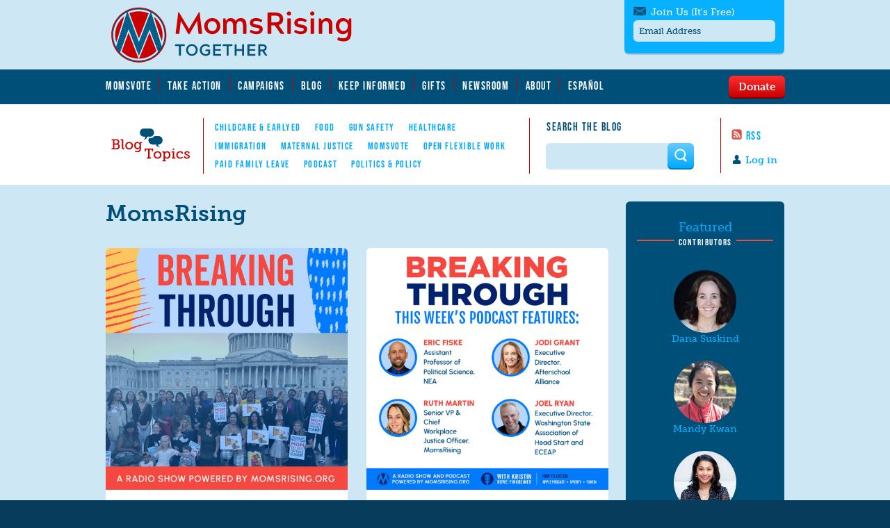

--- FILE ---
content_type: text/html; charset=utf-8
request_url: https://www.momsrising.org/es/blog/topics/momsrising?page=1
body_size: 16674
content:
<!DOCTYPE html>
<!--[if lt IE 10 ]>    <html class="lt-ie10 no-js"  lang="es" dir="ltr"> <![endif]-->
<!--[if gte IE 10]><!--> <html class="no-js"  lang="es" dir="ltr"  prefix="content: http://purl.org/rss/1.0/modules/content/
 dc: http://purl.org/dc/terms/
 foaf: http://xmlns.com/foaf/0.1/
 rdfs: http://www.w3.org/2000/01/rdf-schema#
 sioc: http://rdfs.org/sioc/ns#
 sioct: http://rdfs.org/sioc/types#
 skos: http://www.w3.org/2004/02/skos/core#
 xsd: http://www.w3.org/2001/XMLSchema#
"> <!--<![endif]-->
  <head>
    <meta charset="utf-8" />
<link rel="alternate" title="MomsRising" href="https://www.momsrising.org/es/blog/taxonomy/term/468/feed" />
<meta about="/es/blog/users/jennifer-canvasser#me" typeof="foaf:Person" rel="foaf:account" resource="/es/blog/users/jennifer-canvasser" />
<meta about="/es/blog/users/jennifer-canvasser" property="foaf:name" content="Jennifer Canvasser" />
<link rel="shortcut icon" href="https://www.momsrising.org/sites/default/files/favicon_0.ico" />
<script>window.dataLayer = window.dataLayer || []; window.dataLayer.push({"drupalLanguage":"es","drupalCountry":"US","userUid":0});</script>
<meta name="viewport" content="width=device-width, initial-scale=1.0" />
<meta http-equiv="X-UA-Compatible" content="IE=edge" />
<meta name="abstract" content="Where moms and people who love them go to change our world" />
<meta name="keywords" content="MomsRising, moms rising, Kristin Rowe-Finkbeiner, Donna Norton, Monifa Bandele, equal pay, workplace justice, workplace fairness, healthcare access, health care access, paid leave, paid sick leave, paid family leave, school to prison pipeline, gun control, gun safety, Workplace Justice, Healthy Kids, Maternal Justice, Early Care &amp; Education, Federal Budget, voting, Gun Safety, Healthcare, Immigration, advocacy, grassroots" />
<meta name="news_keywords" content="MomsRising, moms rising, Kristin Rowe-Finkbeiner, Donna Norton, Monifa Bandele, equal pay, workplace justice, workplace fairness, healthcare access, health care access, paid leave, paid sick leave, paid family leave, school to prison pipeline, gun control, gun safety, Workplace Justice, Healthy Kids, Maternal Justice, Early Care &amp; Education, Federal Budget, voting, Gun Safety, Healthcare, Immigration, advocacy, grassroots" />
<meta name="generator" content="Drupal 7 (https://www.drupal.org)" />
<meta name="rights" content="Copyright MomsRising" />
<link rel="image_src" href="https://www.momsrising.org/essites/default/files/styles/retina_quality/public/2019/05/20/M-logo-1200x630.png" />
<link rel="canonical" href="https://www.momsrising.org/es/blog/topics/momsrising" />
<link rel="shortlink" href="https://www.momsrising.org/es/taxonomy/term/468" />
<meta property="fb:app_id" content="8321461609" />
<meta property="og:site_name" content="MomsRising" />
<meta property="og:type" content="website" />
<meta property="og:url" content="https://www.momsrising.org/es/blog/topics/momsrising" />
<meta property="og:title" content="MomsRising" />
<meta property="og:image" content="https://www.momsrising.org/essites/default/files/styles/retina_quality/public/2019/05/20/M-logo-1200x630.png" />
<meta property="og:image:secure_url" content="https://www.momsrising.org/essites/default/files/styles/retina_quality/public/2019/05/20/M-logo-1200x630.png" />
    <title>MomsRising | Page 2 | MomsRising</title>

    <link rel="stylesheet" href="https://www.momsrising.org/sites/default/files/css/css_xE-rWrJf-fncB6ztZfd2huxqgxu4WO-qwma6Xer30m4.css" />
<link rel="stylesheet" href="https://www.momsrising.org/sites/default/files/css/css_P9eX973BVizfOZRMnadx7cZZe05GumQlXy4Jfv213qU.css" />
<link rel="stylesheet" href="https://www.momsrising.org/sites/default/files/css/css_OV-z7LW0o4QAi6ybAM3Nmsac-CBGkMLxogshY1OTpcI.css" />
<link rel="stylesheet" href="https://www.momsrising.org/sites/default/files/css/css_QwpUXzcxI-R5h6nb3krJB9kkPEGuSErdeJiyITIV0Es.css" media="print" />
<link rel="stylesheet" href="https://www.momsrising.org/sites/default/files/css/css_GTVeKmuUrl1YMGWpt_I4HvDvli4-9vBV-JB4OthThEs.css" />

<!--[if lt IE 9]>
<link rel="stylesheet" href="https://www.momsrising.org/sites/default/files/css/css_6-NIf9i8VwJRE_JZjB5TomvkywFId96ujlZ9pjEtS9k.css" />
<![endif]-->

<!--[if (gte IE 9)|(gt IEMobile 7)|(!IE)]><!-->
<link rel="stylesheet" href="https://www.momsrising.org/sites/default/files/css/css_tvWEeOc6BYrhdOAm2wjgSiQEQEY4LAbAnSXKXAihehY.css" />
<!--<![endif]-->
    <script src="https://www.momsrising.org/sites/default/files/js/js_1ue13g-FtEDWPrztaJM5CUaoq0u9l_ZB5haBZxUfUsI.js"></script>
<script src="https://www.momsrising.org/sites/all/libraries/modernizr/modernizr.custom.14715.js?t9kqrh"></script>
<script src="https://www.momsrising.org/sites/default/files/js/js_YD9ro0PAqY25gGWrTki6TjRUG8TdokmmxjfqpNNfzVU.js"></script>
<script src="https://www.momsrising.org/sites/default/files/js/js_onbE0n0cQY6KTDQtHO_E27UBymFC-RuqypZZ6Zxez-o.js"></script>
<script src="https://www.momsrising.org/sites/default/files/js/js_gHk2gWJ_Qw_jU2qRiUmSl7d8oly1Cx7lQFrqcp3RXcI.js"></script>
<script src="https://www.momsrising.org/sites/default/files/js/js_6Xc-WapHWPaW6dwP8DnvMkPOOuHHioWA92-Mg8wyVsk.js"></script>
<script>(function(i,s,o,g,r,a,m){i["GoogleAnalyticsObject"]=r;i[r]=i[r]||function(){(i[r].q=i[r].q||[]).push(arguments)},i[r].l=1*new Date();a=s.createElement(o),m=s.getElementsByTagName(o)[0];a.async=1;a.src=g;m.parentNode.insertBefore(a,m)})(window,document,"script","https://www.google-analytics.com/analytics.js","ga");ga("create", "UA-1726388-1", {"cookieDomain":"auto"});ga("send", "pageview");</script>
<script src="https://www.momsrising.org/sites/default/files/js/js_Sf4l37Qnt7_Qv9gkWnk029ceLAIXWTpRphhYmBMvE8A.js"></script>
<script src="//use.typekit.net/dgy8phf.js"></script>
<script>try{Typekit.load();}catch(e){}</script>
<script src="https://www.momsrising.org/sites/default/files/js/js_tonBUmCokyOSJKw44WAvOikEh7wC3sJyS_esl3gnkKg.js"></script>
<script>jQuery.extend(Drupal.settings, {"basePath":"\/","pathPrefix":"es\/","setHasJsCookie":0,"ajaxPageState":{"theme":"momsrising_together","theme_token":"izwuNXQ7cTnQ-qJTKKak-j9uOq5SG9Mq9ZXs6i96898","css":{"modules\/system\/system.base.css":1,"modules\/system\/system.menus.css":1,"modules\/system\/system.messages.css":1,"modules\/system\/system.theme.css":1,"modules\/comment\/comment.css":1,"modules\/field\/theme\/field.css":1,"modules\/node\/node.css":1,"modules\/search\/search.css":1,"modules\/user\/user.css":1,"sites\/all\/modules\/contrib\/extlink\/css\/extlink.css":1,"sites\/all\/modules\/contrib\/views\/css\/views.css":1,"sites\/all\/modules\/contrib\/media\/modules\/media_wysiwyg\/css\/media_wysiwyg.base.css":1,"sites\/all\/modules\/contrib\/colorbox\/styles\/default\/colorbox_style.css":1,"sites\/all\/modules\/contrib\/ctools\/css\/ctools.css":1,"sites\/all\/modules\/contrib\/wysiwyg_linebreaks\/wysiwyg_linebreaks.css":1,"sites\/all\/modules\/contrib\/date\/date_api\/date.css":1,"sites\/all\/themes\/momsrising\/stylesheets\/print.css":1,"sites\/all\/themes\/momsrising\/stylesheets\/wordmarks.css":1,"sites\/all\/themes\/momsrising_together\/stylesheets\/substyle.css":1,"sites\/all\/themes\/momsrising\/stylesheets\/old-ie.css":1,"sites\/all\/themes\/momsrising\/stylesheets\/style.css":1},"js":{"public:\/\/google_tag\/google_tag.script.js":1,"sites\/all\/libraries\/modernizr\/modernizr.custom.14715.js":1,"misc\/jquery.js":1,"misc\/jquery-extend-3.4.0.js":1,"misc\/jquery-html-prefilter-3.5.0-backport.js":1,"misc\/jquery.once.js":1,"misc\/drupal.js":1,"misc\/form-single-submit.js":1,"sites\/all\/modules\/contrib\/entityreference\/js\/entityreference.js":1,"sites\/all\/libraries\/colorbox\/jquery.colorbox-min.js":1,"sites\/all\/modules\/contrib\/colorbox\/js\/colorbox.js":1,"sites\/all\/modules\/contrib\/colorbox\/styles\/default\/colorbox_style.js":1,"sites\/all\/modules\/contrib\/colorbox\/js\/colorbox_load.js":1,"sites\/all\/modules\/contrib\/colorbox\/js\/colorbox_inline.js":1,"sites\/all\/modules\/contrib\/jcaption\/jcaption.js":1,"sites\/all\/libraries\/jstorage\/jstorage.min.js":1,"sites\/all\/modules\/contrib\/field_group\/field_group.js":1,"sites\/all\/modules\/contrib\/google_analytics\/googleanalytics.js":1,"0":1,"sites\/all\/modules\/contrib\/extlink\/js\/extlink.js":1,"sites\/all\/modules\/datalayer\/datalayer.js":1,"\/\/use.typekit.net\/dgy8phf.js":1,"1":1,"sites\/all\/themes\/momsrising\/js\/vendor\/waypoints.min.js":1,"sites\/all\/themes\/momsrising\/js\/vendor\/masonry.pkgd.min.js":1,"sites\/all\/themes\/momsrising\/js\/vendor\/smooth-scroll.js":1,"sites\/all\/themes\/momsrising\/js\/scripts\/offcanvas-menu.js":1,"sites\/all\/themes\/momsrising\/js\/scripts\/accordian.js":1,"sites\/all\/themes\/momsrising\/js\/scripts\/tabs.js":1,"sites\/all\/themes\/momsrising\/js\/scripts\/search-show.js":1,"sites\/all\/themes\/momsrising\/js\/scripts\/fixed-sidebar.js":1,"sites\/all\/themes\/momsrising\/js\/scripts\/signup-show.js":1,"sites\/all\/themes\/momsrising\/js\/scripts\/masonry-initialize.js":1}},"colorbox":{"opacity":"0.85","current":"{current} of {total}","previous":"\u00ab Prev","next":"Next \u00bb","close":"Close","maxWidth":"98%","maxHeight":"98%","fixed":true,"mobiledetect":true,"mobiledevicewidth":"480px","file_public_path":"\/sites\/default\/files","specificPagesDefaultValue":"admin*\nimagebrowser*\nimg_assist*\nimce*\nnode\/add\/*\nnode\/*\/edit\nprint\/*\nprintpdf\/*\nsystem\/ajax\nsystem\/ajax\/*"},"jcaption":{"jcaption_selectors":[".field--body img"],"jcaption_alt_title":"title","jcaption_requireText":1,"jcaption_copyStyle":1,"jcaption_removeStyle":1,"jcaption_removeClass":1,"jcaption_removeAlign":1,"jcaption_copyAlignmentToClass":0,"jcaption_copyFloatToClass":1,"jcaption_copyClassToClass":1,"jcaption_autoWidth":1,"jcaption_keepLink":0,"jcaption_styleMarkup":"","jcaption_animate":0,"jcaption_showDuration":"200","jcaption_hideDuration":"200"},"field_group":{"div":"featured_content_line"},"googleanalytics":{"trackOutbound":1,"trackMailto":1,"trackDownload":1,"trackDownloadExtensions":"7z|aac|arc|arj|asf|asx|avi|bin|csv|doc(x|m)?|dot(x|m)?|exe|flv|gif|gz|gzip|hqx|jar|jpe?g|js|mp(2|3|4|e?g)|mov(ie)?|msi|msp|pdf|phps|png|ppt(x|m)?|pot(x|m)?|pps(x|m)?|ppam|sld(x|m)?|thmx|qtm?|ra(m|r)?|sea|sit|tar|tgz|torrent|txt|wav|wma|wmv|wpd|xls(x|m|b)?|xlt(x|m)|xlam|xml|z|zip","trackColorbox":1},"urlIsAjaxTrusted":{"\/es\/blog\/topics\/momsrising?page=1":true},"extlink":{"extTarget":"_blank","extClass":0,"extLabel":"(link is external)","extImgClass":0,"extIconPlacement":"append","extSubdomains":1,"extExclude":"","extInclude":"","extCssExclude":"","extCssExplicit":"","extAlert":0,"extAlertText":"This link will take you to an external web site.","mailtoClass":0,"mailtoLabel":"(link sends e-mail)","extUseFontAwesome":false},"dataLayer":{"languages":{"en":{"language":"en","name":"English","native":"English","direction":"0","enabled":"1","plurals":"0","formula":"","domain":"","prefix":"","weight":"0","javascript":""},"es":{"language":"es","name":"Spanish","native":"Espa\u00f1ol","direction":"0","enabled":"1","plurals":"0","formula":"","domain":"","prefix":"es","weight":"0","javascript":""}},"defaultLang":"en"}});</script>
    
    <script src="https://kit.fontawesome.com/8f4fd6091f.js" crossorigin="anonymous"></script>
    <!-- FontAwesome free icon support, added Jan 2024, updated to FA 6.7.2 Mar 2025 --> 

		<!-- new & improved favicons Feb 2019 -->
		<link rel="apple-touch-icon" sizes="180x180" href="/apple-touch-icon.png">
		<link rel="icon" type="image/png" sizes="32x32" href="/favicon-32x32.png">
		<link rel="icon" type="image/png" sizes="16x16" href="/favicon-16x16.png">
		<link rel="manifest" href="/site.webmanifest">
		<link rel="mask-icon" href="/safari-pinned-tab.svg" color="#c52026">
		<meta name="msapplication-TileColor" content="#c3e1e9">
		<meta name="theme-color" content="#ffffff">

    <script src="https://js.gleam.io/oi-PZAxqb4v.js" async="async"></script>


  </head>
  <body class="html not-front not-logged-in no-sidebars page-taxonomy page-taxonomy-term page-taxonomy-term- page-taxonomy-term-468 sidebars i18n-es" >
    <div id="skip-link">
      <a href="#main" class="element-invisible element-focusable" role="link">Skip to main content</a>
    </div>
    <noscript aria-hidden="true"><iframe src="https://www.googletagmanager.com/ns.html?id=GTM-TFWLDS2" height="0" width="0" style="display:none;visibility:hidden"></iframe></noscript>    
<a class="screen-reader-text" href="#main--page">Skip to main content</a>

<!-- These wrappers are for the offcanvas nav on small screens -->
<div id="offcanvas--wrapper1"><div id="offcanvas--wrapper2">

  <header id="header" role="banner" class="main--header">



    <!-- this only shows on small screens -->
    <div class="mobile-header">
      <div class="section-1">
      	<div id="offcanvas--button" class="icon icon-navicon"></div>
      </div>
      <ul class="section-3">
<!-- hide until we can fix search
        <li><div id="search~~button" class="icon icon-search"></div></li>
 -->
        <li>
        	<div id="email--button" class="icon icon-email"></div>
        </li>
      </ul>
      <div class="section-2"><a href="http://www.momsrising.org/" class="ir momsrising-blog">MomsRising.org</a></div>
    </div>



    <!-- this only shows on large screens -->
    <div class="desktop-header">
      <div class="constrained">
        <a href="/" class="ir momsrising-tagline">MomsRising.org</a>
      </div>
    </div>

    <!-- this is everything thats in the offcanvas nav on small screens -->
          <div id="offcanvas--items" class="offcanvas" role="navigation">
          <div id="block-system-main-menu" class="block block-system block-menu">

    <h2>Main menu</h2>
  
  <div class="content">
    <ul class="menu"><li class="first leaf"><a href="/es/campaigns/momsvote" title="">MomsVote</a></li>
<li class="leaf"><a href="/es/take-action" title="Things you can do right now to speak out for moms and families">Take Action</a></li>
<li class="leaf"><a href="/es/campaigns" title="Learn more about our work and get involved">Campaigns</a></li>
<li class="leaf"><a href="/es/blog" title="Voices of the MomsRising community">Blog</a></li>
<li class="leaf"><a href="http://action.momsrising.org/cms/signup/signup_749" title="Join our mailing list for updates">Keep Informed</a></li>
<li class="leaf"><a href="https://gifts.momsrising.org" title="">Gifts</a></li>
<li class="leaf"><a href="/es/newsroom" title="Important press releases, statements, and media highlights">Newsroom</a></li>
<li class="leaf"><a href="/es/node/46782" title="Learn more about MomsRising, where we&#039;ve been, and where we&#039;re going">About</a></li>
<li class="last leaf"><a href="https://www.mamasconpoder.org/" title="MamásConPoder.org">Español</a></li>
</ul>  </div>
</div>
<div id="block-menu-menu-blog-topics-nav" class="block block-menu">

  <div class="content">

    <h2>Blog Topics Nav</h2>
  
    <ul class="menu"><li class="first leaf"><a href="/es/blog/topics/childcare-early-education" title="">Childcare &amp; EarlyEd</a></li>
<li class="leaf"><a href="/es/blog/topics/food" title="">Food</a></li>
<li class="leaf"><a href="/es/blog/topics/gun-safety" title="">Gun Safety</a></li>
<li class="leaf"><a href="/es/blog/topics/health-care" title="">Healthcare</a></li>
<li class="leaf"><a href="/es/blog/topics/immigration" title="">Immigration</a></li>
<li class="leaf"><a href="/es/blog/topics/maternal-justice" title="">Maternal Justice</a></li>
<li class="leaf"><a href="/es/blog/topics/momsvote" title="">MomsVote</a></li>
<li class="leaf"><a href="/es/blog/topics/open-flexible-work" title="">Open Flexible Work</a></li>
<li class="leaf"><a href="/es/blog/topics/paid-family-leave" title="">Paid Family Leave</a></li>
<li class="leaf"><a href="/es/blog/topics/podcast" title="">Podcast</a></li>
<li class="last leaf"><a href="/es/blog/topics/politics-policy" title="">Politics &amp; Policy</a></li>
</ul>  </div>
</div>
<div id="block-block-15" class="block block-block">
	<div class="content">
		<p><span class="contribute--1">Search the Blog</span></p>
	</div>
</div><div id="block-block-16" class="block block-block">
	<div class="content">
		<p><a href="/es/feed" class="icon icon-rss">RSS</a></p>
	</div>
</div><div id="block-block-10" class="block block-block">
	<div class="content">

		<ul class="no-list user-links">
			<li class="login"><a href="/es/user/login" class="icon icon-profile">Log in</a></li>
			<li class="logout"><a href="/es/user/logout" class="icon icon-profile">Log out</a></li>
		</ul>

	</div>
</div><div id="block-block-11" class="block block-block">

    
  <div class="content">
    <div class="donatemenu">
<a href="/contribute" class="button button--red dropbtn">Donate</a>
<div class="dropdown-content">
<a href="/contribute" class="donatenow">Donate&nbsp;Now</a>
<a href="/contribute-monthly">Donate&nbsp;Monthly</a>
<a href="https://action.momsrising.org/donate/dedicate_your_donation/?source=button">Dedicate&nbsp;A&nbsp;Donation</a>
<a href="/ways-to-give">Ways to Give</a>
</div>
</div>  </div>
</div>
<div id="block-block-17" class="block block-block">
	<div class="inside">
		<form class="action_form" name="act" action="https://action.momsrising.org/act/" method="post" accept-charset="utf-8" role="form">
			<input type="hidden" name="utf8" value="✔" />
			<ul class="compact" id="ak-errors"></ul>
			<label class="header-label">Join MomsRising</label>
			<fieldset class="email">
  				<input id="id_email" type="text" name="email" onfocus="if (this.value == 'Email Address') { this.value=''; }" onblur="if (this.value == '') { this.value='Email Address'; }" value="Email Address">
			</fieldset>
			<div class="after-email">
				<fieldset class="zip">
					<input id="id_zip" type="text" name="zip" maxlength="5" size="5" onfocus="if (this.value == 'ZIP code') { this.value=''; }" onblur="if (this.value == '') { this.value='ZIP code'; }" value="ZIP code">
				</fieldset><!-- zip -->
				<fieldset class="sms">
				<label>Get SMS/text alerts</label>
				<fieldset class="phone">
					<input class="phone_field" type="text" name="phone" onfocus="if (this.value == 'Mobile Phone') { this.value=''; }" onblur="if (this.value == '') { this.value='Mobile Phone'; }" value="Mobile Phone">
					<input type="hidden" name="phone_type" value="mobile">
					<input type="hidden" id="id_user_sms_opt_in" name="user_sms_opt_in" value="">
					<input type="hidden" id="id_user_receive_phone_blast" name="user_receive_phone_blast" value="">
				</fieldset><!-- mobile phone -->
				<p id="sms_clarification" class="text-small">Standard text message charges may apply</p>
				</fieldset>
				<input type="hidden" name="page" value="signup_utility" />
				<input type="hidden" name="lists" value="1" />
				<input id="submit" type="submit" value="Sign up" class="red" />
			</div><!-- after email -->
		</form>
	</div><!-- inside -->
</div>      </div><!-- offcanvas -->
    
            <div id="block-block-12" class="block block-block">
	<div class="inside">
		<form class="action_form" name="act" action="https://action.momsrising.org/act/" method="post" accept-charset="utf-8" role="form">
			<input type="hidden" name="utf8" value="✔" />
			<ul class="compact" id="ak-errors"></ul>
			<label class="header-label">Join Us (It's Free)</label>
			<fieldset id="email_trigger" class="email">
  				<input id="id_email" type="text" name="email" onfocus="if (this.value == 'Email Address') { this.value=''; }" onblur="if (this.value == '') { this.value='Email Address'; }" value="Email Address">
			</fieldset>
			<div class="after-email">
				<fieldset class="zip">
					<input id="id_zip" type="text" name="zip" maxlength="5" size="5" onfocus="if (this.value == 'ZIP code') { this.value=''; }" onblur="if (this.value == '') { this.value='ZIP code'; }" value="ZIP code">
				</fieldset><!-- zip -->
				<fieldset class="sms">
				<label>Get SMS/text alerts</label>
				<fieldset class="phone">
					<input class="phone_field" type="text" name="phone" onfocus="if (this.value == 'Mobile Phone') { this.value=''; }" onblur="if (this.value == '') { this.value='Mobile Phone'; }" value="Mobile Phone">
					<input type="hidden" name="phone_type" value="mobile">
					<input type="hidden" class="id_user_sms_opt_in" name="user_sms_opt_in" value="">
					<input type="hidden" class="id_user_receive_phone_blast" name="user_receive_phone_blast" value="">
				</fieldset><!-- mobile phone -->
				<p id="sms_clarification" class="text-small">Text alerts by Moms Rising. 4 messages/month. Msg & Data Rates May Apply. Text <span class="sms-highlight">STOP</span> to quit. For help text <span class="sms-highlight">HELP</span> or <a class="sms-highlight" href="mailto:feedback@momsrising.org">contact us</a>.</p>
				</fieldset>
				<input type="hidden" name="page" value="signup_utility" />
				<input type="hidden" name="lists" value="1" />
				<input id="submit" type="submit" value="Sign up" class="button--red" />
			</div><!-- after email -->
		</form>
	</div><!-- inside -->
</div>
<div id="block-search-form" class="block block-search">

    
  <div class="content">
    <form action="/es/blog/topics/momsrising?page=1" method="post" id="search-block-form" accept-charset="UTF-8"><div><div class="container-inline">
      <h2 class="element-invisible">Search form</h2>
    <div class="form-item form-type-searchfield form-item-search-block-form">
  <label for="edit-search-block-form--2">Search the Blog: </label>
 <input title="Enter the terms you wish to search for." type="search" id="edit-search-block-form--2" name="search_block_form" value="" size="40" maxlength="128" class="form-text form-search" />
</div>
<div class="form-actions form-wrapper" id="edit-actions"><input type="submit" id="edit-submit" name="op" value="Search" class="form-submit" /></div><input type="hidden" name="form_build_id" value="form-vUoG4RJeHh9ng-pU4leXOJatVt9R0LUv40PFPI-lhjo" />
<input type="hidden" name="form_id" value="search_block_form" />
</div>
</div></form>  </div>
</div>
    
  </header>


  <main class="main--page" role="main">
  
              
    
          <main id="main" role="main" class="main--main">
          <div id="block-system-main" class="block block-system">

    
  <div class="content">
    <div class="view view-taxonomy-term view-id-taxonomy_term view-display-id-page masonry-view view-dom-id-42170618474b447e51b48fa976d2cf1b">
            <div class="view-header">
      <h1>MomsRising</h1>    </div>
  
  
  
      <div class="view-content">
        <div class="views-row views-row-1 views-row-odd views-row-first">
    <div  about="/es/bt17nov25" typeof="sioc:Item foaf:Document" role="article" onclick="location.href='/es/bt17nov25'" class="ds-1col node node-blog-post view-mode-featured_content_line clearfix">

  
  <div id="node-blog-post-featured-content-line-group-wrapper" class="group-wrapper field-group-div"><div id="node-blog-post-featured-content-line-group-image" class="group-image field-group-div"><a href="/es/bt17nov25"><img typeof="foaf:Image" src="https://www.momsrising.org/sites/default/files/styles/retina_quality/public/Breaking%20Through%20Square%20Show%20Icon%2013.jpg?itok=8G2R5DsY" width="1024" height="1024" alt="" /></a></div><div id="node-blog-post-featured-content-line-group-text-meta" class="group-text-meta field-group-div"><div id="node-blog-post-featured-content-line-group-text" class="group-text field-group-div"><div class="field--topics"><a href="/es/blog/topics/childcare-early-education">Childcare &amp; Early Education</a> <a href="/es/blog/topics/families-the-federal-budget">Families &amp; The Federal Budget</a> <a href="/es/blog/topics/family-economic-security">Family Economic Security</a> <a href="/es/blog/topics/food">Food!</a> <a href="/es/blog/topics/momsrising" class="active">MomsRising</a> <a href="/es/blog/topics/podcast">Podcast</a> <a href="/es/blog/topics/politics-policy">Politics &amp; Policy</a> <a href="/es/blog/topics/realistic-fair-wages">Realistic &amp; Fair Wages</a></div><h2 class="header"><a href="/es/bt17nov25">Breaking Through: The Epstein Files, Election Results, SNAP Under Attack, National Caregivers Month</a></h2><div class="field--date"><span  property="dc:date" datatype="xsd:dateTime" content="2025-11-17T00:00:00-05:00" class="date-display-single">November 17, 2025</span></div>On the radio show this week we dive into the ongoing fight over the release of the Epstein files, their political implications, and the push for survivor justice. We also hear about the historic results and inspiring turnout from the recent November 2025 elections, particularly the transformative...<div class="field field-name-field-legal">

    
	<div class="field-item even flag-Together">
		<span class="flag-momsrising">MomsRising</span>
		<span class="flag-entity">Together</span>
	</div>
	
	

</div>


</div><div id="node-blog-post-featured-content-line-group-meta" class="group-meta field-group-div"><div class="field--user-picture"><a href="/es/blog/users/momsrising"><img typeof="foaf:Image" src="https://www.momsrising.org/sites/default/files/styles/square_thumbnail/public/pictures/picture-25691-1486502041.jpg?itok=MWAe6OQu" width="180" height="180" alt="MomsRising&#039;s picture" title="MomsRising&#039;s picture" /></a></div><div class="field--author"><a href="/es/blog/users/momsrising">MomsRising</a></div></div></div></div><div class="masonry-layout"></div></div>

  </div>
  <div class="views-row views-row-2 views-row-even">
    <div  about="/es/bt10nov25" typeof="sioc:Item foaf:Document" role="article" onclick="location.href='/es/bt10nov25'" class="ds-1col node node-blog-post view-mode-featured_content_line clearfix">

  
  <div id="node-blog-post-featured-content-line-group-wrapper--2" class="group-wrapper field-group-div"><div id="node-blog-post-featured-content-line-group-image--2" class="group-image field-group-div"><a href="/es/bt10nov25"><img typeof="foaf:Image" src="https://www.momsrising.org/sites/default/files/styles/retina_quality/public/Breaking%20Through%20Square%20Nov%206%202025.jpg?itok=L_7el0Zh" width="1024" height="1024" alt="" /></a></div><div id="node-blog-post-featured-content-line-group-text-meta--2" class="group-text-meta field-group-div"><div id="node-blog-post-featured-content-line-group-text--2" class="group-text field-group-div"><div class="field--topics"><a href="/es/blog/topics/childcare-early-education">Childcare &amp; Early Education</a> <a href="/es/blog/topics/families-the-federal-budget">Families &amp; The Federal Budget</a> <a href="/es/blog/topics/family-economic-security">Family Economic Security</a> <a href="/es/blog/topics/food">Food!</a> <a href="/es/blog/topics/health-care">Health Care</a> <a href="/es/blog/topics/momsrising" class="active">MomsRising</a> <a href="/es/blog/topics/parenting-families">Parenting &amp; Families</a> <a href="/es/blog/topics/podcast">Podcast</a> <a href="/es/blog/topics/politics-policy">Politics &amp; Policy</a></div><h2 class="header"><a href="/es/bt10nov25">Breaking Through: Freedom of Speech, Afterschool Care, Our Political Climate, Head Start Under Attack</a></h2><div class="field--date"><span  property="dc:date" datatype="xsd:dateTime" content="2025-11-10T00:00:00-05:00" class="date-display-single">November 10, 2025</span></div>On the radio show this week we dive into the freedom of speech, the constitutional crisis we find ourselves in, and the role of public schools in defending our democracy. We hear about the rising costs of afterschool care and how to advocate for these programs to your lawmakers. We cover the...<div class="field field-name-field-legal">

    
	<div class="field-item even flag-Together">
		<span class="flag-momsrising">MomsRising</span>
		<span class="flag-entity">Together</span>
	</div>
	
	

</div>


</div><div id="node-blog-post-featured-content-line-group-meta--2" class="group-meta field-group-div"><div class="field--user-picture"><a href="/es/blog/users/momsrising"><img typeof="foaf:Image" src="https://www.momsrising.org/sites/default/files/styles/square_thumbnail/public/pictures/picture-25691-1486502041.jpg?itok=MWAe6OQu" width="180" height="180" alt="MomsRising&#039;s picture" title="MomsRising&#039;s picture" /></a></div><div class="field--author"><a href="/es/blog/users/momsrising">MomsRising</a></div></div></div></div><div class="masonry-layout"></div></div>

  </div>
  <div class="views-row views-row-3 views-row-odd">
    <div  about="/es/blog/event-recap-kids-belong-in-classrooms-virtual-town-hall" typeof="sioc:Item foaf:Document" role="article" onclick="location.href='/es/blog/event-recap-kids-belong-in-classrooms-virtual-town-hall'" class="ds-1col node node-blog-post view-mode-featured_content_line clearfix">

  
  <div id="node-blog-post-featured-content-line-group-wrapper--3" class="group-wrapper field-group-div"><div id="node-blog-post-featured-content-line-group-image--3" class="group-image field-group-div"><a href="/es/blog/event-recap-kids-belong-in-classrooms-virtual-town-hall"><img typeof="foaf:Image" src="https://www.momsrising.org/sites/default/files/styles/retina_quality/public/LOS%20NIN%CC%83OS%20PERTENECEN%20EN%20LA%20SALA%20DE%20CLASES%20%281%29.png?itok=x3NJn5fN" width="1024" height="538" alt="" /></a></div><div id="node-blog-post-featured-content-line-group-text-meta--3" class="group-text-meta field-group-div"><div id="node-blog-post-featured-content-line-group-text--3" class="group-text field-group-div"><div class="field--topics"><a href="/es/blog/topics/maternal-justice">Maternal Justice</a> <a href="/es/blog/topics/momsrising" class="active">MomsRising</a> <a href="/es/blog/topics/politics-policy">Politics &amp; Policy</a> <a href="/es/blog/topics/social-emotional-development">Social &amp; Emotional Development</a></div><h2 class="header"><a href="/es/blog/event-recap-kids-belong-in-classrooms-virtual-town-hall">Event Recap: Kids Belong In Classrooms Virtual Town Hall </a></h2><div class="field--date"><span  property="dc:date" datatype="xsd:dateTime" content="2025-11-05T00:00:00-05:00" class="date-display-single">November 5, 2025</span></div>In these unprecedented times, where ICE, DEA, FBI, and other federal agencies roam our streets targeting our Black and Brown neighbors, parents, and caregivers are scared for themselves, their children, and their communities. Schools should be spaces where children feel safe and free to express...<div class="field field-name-field-legal">

    
	<div class="field-item even flag-Together">
		<span class="flag-momsrising">MomsRising</span>
		<span class="flag-entity">Together</span>
	</div>
	
	

</div>


</div><div id="node-blog-post-featured-content-line-group-meta--3" class="group-meta field-group-div"><div class="field--user-picture"><a href="/es/blog/users/kelsey-reyes"><img typeof="foaf:Image" src="https://www.momsrising.org/sites/default/files/styles/square_thumbnail/public/pictures/picture-26495-1750801782.jpg?itok=xsERjrJt" width="180" height="180" alt="Kelsey Reyes&#039;s picture" title="Kelsey Reyes&#039;s picture" /></a></div><div class="field--author"><a href="/es/blog/users/kelsey-reyes">Kelsey Reyes</a></div></div></div></div><div class="masonry-layout"></div></div>

  </div>
  <div class="views-row views-row-4 views-row-even">
    <div  about="/es/bt03nov25" typeof="sioc:Item foaf:Document" role="article" onclick="location.href='/es/bt03nov25'" class="ds-1col node node-blog-post view-mode-featured_content_line clearfix">

  
  <div id="node-blog-post-featured-content-line-group-wrapper--4" class="group-wrapper field-group-div"><div id="node-blog-post-featured-content-line-group-image--4" class="group-image field-group-div"><a href="/es/bt03nov25"><img typeof="foaf:Image" src="https://www.momsrising.org/sites/default/files/styles/retina_quality/public/Breaking%20Through%20Square%20Show%20Icon%2013.jpg?itok=8G2R5DsY" width="1024" height="1024" alt="" /></a></div><div id="node-blog-post-featured-content-line-group-text-meta--4" class="group-text-meta field-group-div"><div id="node-blog-post-featured-content-line-group-text--4" class="group-text field-group-div"><div class="field--topics"><a href="/es/blog/topics/family-economic-security">Family Economic Security</a> <a href="/es/blog/topics/food">Food!</a> <a href="/es/blog/topics/maternal-justice">Maternal Justice</a> <a href="/es/blog/topics/momsrising" class="active">MomsRising</a> <a href="/es/blog/topics/paid-family-leave">Paid Family Leave</a> <a href="/es/blog/topics/parenting-families">Parenting &amp; Families</a> <a href="/es/blog/topics/podcast">Podcast</a> <a href="/es/blog/topics/politics-policy">Politics &amp; Policy</a> <a href="/es/blog/topics/reproductive-justice">Reproductive Justice</a></div><h2 class="header"><a href="/es/bt03nov25">Breaking Through: SNAP Under Attack, Voting Rights Crisis, Paid Leave Wins, &amp; Reproductive Justice</a></h2><div class="field--date"><span  property="dc:date" datatype="xsd:dateTime" content="2025-11-03T00:00:00-05:00" class="date-display-single">November 3, 2025</span></div>On the radio show this week, we dive into the attack on SNAP by Republican leaders and hear from a visionary state leader about the lawsuit fighting the unlawful withholding of these critical funds. Next, we examine the ongoing crisis in voting rights in America and how people can ensure their vote...<div class="field field-name-field-legal">

    
	<div class="field-item even flag-Together">
		<span class="flag-momsrising">MomsRising</span>
		<span class="flag-entity">Together</span>
	</div>
	
	

</div>


</div><div id="node-blog-post-featured-content-line-group-meta--4" class="group-meta field-group-div"><div class="field--user-picture"><a href="/es/blog/users/momsrising"><img typeof="foaf:Image" src="https://www.momsrising.org/sites/default/files/styles/square_thumbnail/public/pictures/picture-25691-1486502041.jpg?itok=MWAe6OQu" width="180" height="180" alt="MomsRising&#039;s picture" title="MomsRising&#039;s picture" /></a></div><div class="field--author"><a href="/es/blog/users/momsrising">MomsRising</a></div></div></div></div><div class="masonry-layout"></div></div>

  </div>
  <div class="views-row views-row-5 views-row-odd">
    <div  about="/es/blog/child-care-in-nc-how-to-find-it-and-how-to-help-save-it" typeof="sioc:Item foaf:Document" role="article" onclick="location.href='/es/blog/child-care-in-nc-how-to-find-it-and-how-to-help-save-it'" class="ds-1col node node-blog-post view-mode-featured_content_line clearfix">

  
  <div id="node-blog-post-featured-content-line-group-wrapper--5" class="group-wrapper field-group-div"><div id="node-blog-post-featured-content-line-group-image--5" class="group-image field-group-div"><a href="/es/blog/child-care-in-nc-how-to-find-it-and-how-to-help-save-it"><img typeof="foaf:Image" src="https://www.momsrising.org/sites/default/files/styles/retina_quality/public/FCCNC%20IG%204.jpg?itok=K8mMI-Sd" width="1024" height="1024" alt="A early childhood educator works with children. " /></a></div><div id="node-blog-post-featured-content-line-group-text-meta--5" class="group-text-meta field-group-div"><div id="node-blog-post-featured-content-line-group-text--5" class="group-text field-group-div"><div class="field--topics"><a href="/es/blog/topics/childcare-early-education">Childcare &amp; Early Education</a> <a href="/es/blog/topics/momsrising" class="active">MomsRising</a> <a href="/es/blog/topics/parenting-families">Parenting &amp; Families</a></div><h2 class="header"><a href="/es/blog/child-care-in-nc-how-to-find-it-and-how-to-help-save-it">Child Care in NC: How to find it and how to help save it</a></h2><div class="field--date"><span  property="dc:date" datatype="xsd:dateTime" content="2025-10-28T00:00:00-04:00" class="date-display-single">October 28, 2025</span></div>We know from parents that child care is the glue that helps families hold it together. Knowing that their children are safe, cared for, and learning makes it possible for parents to work, go to school, and ensure their family’s needs are being met. Without it, parents can’t keep food on the table,...<div class="field field-name-field-legal">

    
	<div class="field-item even flag-Education Fund">
		<span class="flag-momsrising">MomsRising</span>
		<span class="flag-entity">Education Fund</span>
	</div>
	
	

</div>


</div><div id="node-blog-post-featured-content-line-group-meta--5" class="group-meta field-group-div"><div class="field--user-picture"><a href="/es/blog/users/bethm"><img typeof="foaf:Image" src="https://www.momsrising.org/sites/default/files/styles/square_thumbnail/public/pictures/picture-24006-1589565122.jpg?itok=peeYMFQk" width="180" height="180" alt="BethM&#039;s picture" title="BethM&#039;s picture" /></a></div><div class="field--author"><a href="/es/blog/users/bethm">Beth Messersmith</a></div></div></div></div><div class="masonry-layout"></div></div>

  </div>
  <div class="views-row views-row-6 views-row-even">
    <div  about="/es/blog/your-top-actions-for-this-week-from-momsrising-saturday-october-25-2025" typeof="sioc:Item foaf:Document" role="article" onclick="location.href='/es/blog/your-top-actions-for-this-week-from-momsrising-saturday-october-25-2025'" class="ds-1col node node-blog-post view-mode-featured_content_line clearfix">

  
  <div id="node-blog-post-featured-content-line-group-wrapper--6" class="group-wrapper field-group-div"><div id="node-blog-post-featured-content-line-group-image--6" class="group-image field-group-div"><a href="/es/blog/your-top-actions-for-this-week-from-momsrising-saturday-october-25-2025"><img typeof="foaf:Image" src="https://www.momsrising.org/sites/default/files/styles/retina_quality/public/Special_Ed_Square.jpg?itok=6aSsH2nx" width="1024" height="1024" alt="" /></a></div><div id="node-blog-post-featured-content-line-group-text-meta--6" class="group-text-meta field-group-div"><div id="node-blog-post-featured-content-line-group-text--6" class="group-text field-group-div"><div class="field--topics"><a href="/es/blog/topics/health-care">Health Care</a> <a href="/es/blog/topics/momsrising" class="active">MomsRising</a></div><h2 class="header"><a href="/es/blog/your-top-actions-for-this-week-from-momsrising-saturday-october-25-2025">Your top actions for this week from MomsRising: Saturday, October 25, 2025</a></h2><div class="field--date"><span  property="dc:date" datatype="xsd:dateTime" content="2025-10-25T00:00:00-04:00" class="date-display-single">October 25, 2025</span></div>Keep up the health care fight Access to affordable health care polls sky high across people of all political parties in every state—and has long been a priority for our nation. But the $1 trillion health care cut made in the budget bill passed this summer will rip coverage from 15 million Americans...<div class="field field-name-field-legal">

    
	<div class="field-item even flag-Together">
		<span class="flag-momsrising">MomsRising</span>
		<span class="flag-entity">Together</span>
	</div>
	
	

</div>


</div><div id="node-blog-post-featured-content-line-group-meta--6" class="group-meta field-group-div"><div class="field--user-picture"><a href="/es/blog/users/sue-anne-reed"><img typeof="foaf:Image" src="https://www.momsrising.org/sites/default/files/styles/square_thumbnail/public/pictures/picture-25807-1509565257.jpg?itok=UkHnd9ch" width="180" height="180" alt="Sue Anne Reed&#039;s picture" title="Sue Anne Reed&#039;s picture" /></a></div><div class="field--author"><a href="/es/blog/users/sue-anne-reed">Sue Anne Reed</a></div></div></div></div><div class="masonry-layout"></div></div>

  </div>
  <div class="views-row views-row-7 views-row-odd">
    <div  about="/es/bt20oct25" typeof="sioc:Item foaf:Document" role="article" onclick="location.href='/es/bt20oct25'" class="ds-1col node node-blog-post view-mode-featured_content_line clearfix">

  
  <div id="node-blog-post-featured-content-line-group-wrapper--7" class="group-wrapper field-group-div"><div id="node-blog-post-featured-content-line-group-image--7" class="group-image field-group-div"><a href="/es/bt20oct25"><img typeof="foaf:Image" src="https://www.momsrising.org/sites/default/files/styles/retina_quality/public/Breaking%20Through%20Square%20Oct%2016%202025.jpg?itok=_ACZ_oWS" width="1024" height="1024" alt="" /></a></div><div id="node-blog-post-featured-content-line-group-text-meta--7" class="group-text-meta field-group-div"><div id="node-blog-post-featured-content-line-group-text--7" class="group-text field-group-div"><div class="field--topics"><a href="/es/blog/topics/families-the-federal-budget">Families &amp; The Federal Budget</a> <a href="/es/blog/topics/family-economic-security">Family Economic Security</a> <a href="/es/blog/topics/health-care">Health Care</a> <a href="/es/blog/topics/immigration">Immigration</a> <a href="/es/blog/topics/momsrising" class="active">MomsRising</a> <a href="/es/blog/topics/paid-family-leave">Paid Family Leave</a> <a href="/es/blog/topics/parenting-families">Parenting &amp; Families</a> <a href="/es/blog/topics/podcast">Podcast</a> <a href="/es/blog/topics/politics-policy">Politics &amp; Policy</a> <a href="/es/blog/topics/realistic-fair-wages">Realistic &amp; Fair Wages</a></div><h2 class="header"><a href="/es/bt20oct25">Breaking Through: Cuts to Special Education, Latina Equal Pay Day, Virginia Elections, ICE Terrifying Chicago</a></h2><div class="field--date"><span  property="dc:date" datatype="xsd:dateTime" content="2025-10-20T00:00:00-04:00" class="date-display-single">October 20, 2025</span></div>On the radio show this week we dive into cuts to special education, hearing directly from an educator about how these cuts impact students. We hear about Latina Equal Pay Day and the policies that would help close the wage gap, including paid family &amp; medical leave, funding for child care, and...<div class="field field-name-field-legal">

    
	<div class="field-item even flag-Together">
		<span class="flag-momsrising">MomsRising</span>
		<span class="flag-entity">Together</span>
	</div>
	
	

</div>


</div><div id="node-blog-post-featured-content-line-group-meta--7" class="group-meta field-group-div"><div class="field--user-picture"><a href="/es/blog/users/momsrising"><img typeof="foaf:Image" src="https://www.momsrising.org/sites/default/files/styles/square_thumbnail/public/pictures/picture-25691-1486502041.jpg?itok=MWAe6OQu" width="180" height="180" alt="MomsRising&#039;s picture" title="MomsRising&#039;s picture" /></a></div><div class="field--author"><a href="/es/blog/users/momsrising">MomsRising</a></div></div></div></div><div class="masonry-layout"></div></div>

  </div>
  <div class="views-row views-row-8 views-row-even">
    <div  about="/es/bt06oct25" typeof="sioc:Item foaf:Document" role="article" onclick="location.href='/es/bt06oct25'" class="ds-1col node node-blog-post view-mode-featured_content_line clearfix">

  
  <div id="node-blog-post-featured-content-line-group-wrapper--8" class="group-wrapper field-group-div"><div id="node-blog-post-featured-content-line-group-image--8" class="group-image field-group-div"><a href="/es/bt06oct25"><img typeof="foaf:Image" src="https://www.momsrising.org/sites/default/files/styles/retina_quality/public/Breaking%20Through%20Square%20Oct%202%202025.jpg?itok=ZZKIJGyO" width="1024" height="1024" alt="" /></a></div><div id="node-blog-post-featured-content-line-group-text-meta--8" class="group-text-meta field-group-div"><div id="node-blog-post-featured-content-line-group-text--8" class="group-text field-group-div"><div class="field--topics"><a href="/es/blog/topics/childcare-early-education">Childcare &amp; Early Education</a> <a href="/es/blog/topics/families-the-federal-budget">Families &amp; The Federal Budget</a> <a href="/es/blog/topics/gun-safety">Gun Safety</a> <a href="/es/blog/topics/health-care">Health Care</a> <a href="/es/blog/topics/momsrising" class="active">MomsRising</a> <a href="/es/blog/topics/podcast">Podcast</a> <a href="/es/blog/topics/politics-policy">Politics &amp; Policy</a></div><h2 class="header"><a href="/es/bt06oct25">Breaking Through: Trump’s Health Care Shutdown, Head Start, We Heart Portland, Gun Violence Prevention </a></h2><div class="field--date"><span  property="dc:date" datatype="xsd:dateTime" content="2025-10-06T00:00:00-04:00" class="date-display-single">October 6, 2025</span></div>On the radio show this week we dive into Trump’s Health Care Shutdown, with Republicans refusing to extend Affordable Care Act tax credits that make health insurance affordable for millions of families. We also hear about Head Start, and what recent attacks, delayed grants, and reduced staff means...<div class="field field-name-field-legal">

    
	<div class="field-item even flag-Together">
		<span class="flag-momsrising">MomsRising</span>
		<span class="flag-entity">Together</span>
	</div>
	
	

</div>


</div><div id="node-blog-post-featured-content-line-group-meta--8" class="group-meta field-group-div"><div class="field--user-picture"><a href="/es/blog/users/momsrising"><img typeof="foaf:Image" src="https://www.momsrising.org/sites/default/files/styles/square_thumbnail/public/pictures/picture-25691-1486502041.jpg?itok=MWAe6OQu" width="180" height="180" alt="MomsRising&#039;s picture" title="MomsRising&#039;s picture" /></a></div><div class="field--author"><a href="/es/blog/users/momsrising">MomsRising</a></div></div></div></div><div class="masonry-layout"></div></div>

  </div>
  <div class="views-row views-row-9 views-row-odd">
    <div  about="/es/blog/rfk-jrs-vaccine-policy-changes%E2%80%93unsound-science-and-uncalled-for-costs" typeof="sioc:Item foaf:Document" role="article" onclick="location.href='/es/blog/rfk-jrs-vaccine-policy-changes%E2%80%93unsound-science-and-uncalled-for-costs'" class="ds-1col node node-blog-post view-mode-featured_content_line clearfix">

  
  <div id="node-blog-post-featured-content-line-group-wrapper--9" class="group-wrapper field-group-div"><div id="node-blog-post-featured-content-line-group-image--9" class="group-image field-group-div"><a href="/es/blog/rfk-jrs-vaccine-policy-changes%E2%80%93unsound-science-and-uncalled-for-costs"><img typeof="foaf:Image" src="https://www.momsrising.org/sites/default/files/styles/retina_quality/public/Vaccine%20Policy%20Blogpost%205.jpg?itok=KJMzbseV" width="526" height="702" alt="Premature baby." title="Premature baby" /></a></div><div id="node-blog-post-featured-content-line-group-text-meta--9" class="group-text-meta field-group-div"><div id="node-blog-post-featured-content-line-group-text--9" class="group-text field-group-div"><div class="field--topics"><a href="/es/blog/topics/families-the-federal-budget">Families &amp; The Federal Budget</a> <a href="/es/blog/topics/health-care">Health Care</a> <a href="/es/blog/topics/momsrising" class="active">MomsRising</a> <a href="/es/blog/topics/parenting-families">Parenting &amp; Families</a></div><h2 class="header"><a href="/es/blog/rfk-jrs-vaccine-policy-changes%E2%80%93unsound-science-and-uncalled-for-costs">RFK Jr’s Vaccine Policy Changes–Unsound Science and Uncalled for Costs</a></h2><div class="field--date"><span  property="dc:date" datatype="xsd:dateTime" content="2025-09-23T00:00:00-04:00" class="date-display-single">September 23, 2025</span></div>Over the course of the last six months, I have watched and listened with bewilderment as Robert F. Kennedy Jr, the Secretary of Health and Human Services, a vaccine skeptic, has made increasingly scientifically unsound statements and policy proposals. As a parent who looks to science for sound...<div class="field field-name-field-legal">

    
	<div class="field-item even flag-Together">
		<span class="flag-momsrising">MomsRising</span>
		<span class="flag-entity">Together</span>
	</div>
	
	

</div>


</div><div id="node-blog-post-featured-content-line-group-meta--9" class="group-meta field-group-div"><div class="field--user-picture"><a href="/es/blog/users/jean-nguyen"><img typeof="foaf:Image" src="https://www.momsrising.org/sites/default/files/styles/square_thumbnail/public/pictures/picture-26690-1747863309.jpg?itok=RLNdsfE2" width="180" height="180" alt="Jean Nguyen&#039;s picture" title="Jean Nguyen&#039;s picture" /></a></div><div class="field--author"><a href="/es/blog/users/jean-nguyen">Jean Nguyen</a></div></div></div></div><div class="masonry-layout"></div></div>

  </div>
  <div class="views-row views-row-10 views-row-even views-row-last">
    <div  about="/es/blog/back-to-school-rewind-momsrising-members-take-action-in-their-districts-to-defend-schools" typeof="sioc:Item foaf:Document" role="article" onclick="location.href='/es/blog/back-to-school-rewind-momsrising-members-take-action-in-their-districts-to-defend-schools'" class="ds-1col node node-blog-post view-mode-featured_content_line clearfix">

  
  <div id="node-blog-post-featured-content-line-group-wrapper--10" class="group-wrapper field-group-div"><div id="node-blog-post-featured-content-line-group-image--10" class="group-image field-group-div"><a href="/es/blog/back-to-school-rewind-momsrising-members-take-action-in-their-districts-to-defend-schools"><img typeof="foaf:Image" src="https://www.momsrising.org/sites/default/files/styles/retina_quality/public/Drop%20off%20at%20Rep%20Tony%20Wied%E2%80%99s%20office%20Wisconsin.png?itok=kdpJk-nx" width="1024" height="1280" alt="Beacon Hub Leader Anna Knapp dropped off a MomsRising storybook at Rep Tony Wied’s office (WI-08)." /></a></div><div id="node-blog-post-featured-content-line-group-text-meta--10" class="group-text-meta field-group-div"><div id="node-blog-post-featured-content-line-group-text--10" class="group-text field-group-div"><div class="field--topics"><a href="/es/blog/topics/families-the-federal-budget">Families &amp; The Federal Budget</a> <a href="/es/blog/topics/family-economic-security">Family Economic Security</a> <a href="/es/blog/topics/immigration">Immigration</a> <a href="/es/blog/topics/maternal-justice">Maternal Justice</a> <a href="/es/blog/topics/momsrising" class="active">MomsRising</a> <a href="/es/blog/topics/parenting-families">Parenting &amp; Families</a> <a href="/es/blog/topics/politics-policy">Politics &amp; Policy</a></div><h2 class="header"><a href="/es/blog/back-to-school-rewind-momsrising-members-take-action-in-their-districts-to-defend-schools">Back-to-School Rewind: MomsRising Members Take Action in Their Districts to Defend Schools, Medicaid, SNAP, and More</a></h2><div class="field--date"><span  property="dc:date" datatype="xsd:dateTime" content="2025-09-22T00:00:00-04:00" class="date-display-single">September 22, 2025</span></div>Across the country, MomsRising gathered this summer to push back against the Trump administration and GOP-led Congress’s “Big Bad Budget Bill.”<div class="field field-name-field-legal">

    
	<div class="field-item even flag-Together">
		<span class="flag-momsrising">MomsRising</span>
		<span class="flag-entity">Together</span>
	</div>
	
	

</div>


</div><div id="node-blog-post-featured-content-line-group-meta--10" class="group-meta field-group-div"><div class="field--user-picture"><a href="/es/blog/users/ruth-martin"><img typeof="foaf:Image" src="https://www.momsrising.org/sites/default/files/styles/square_thumbnail/public/pictures/picture-23964-1641936236.jpg?itok=wmvlg6-r" width="180" height="180" alt="Ruth Martin&#039;s picture" title="Ruth Martin&#039;s picture" /></a></div><div class="field--author"><a href="/es/blog/users/ruth-martin">Ruth Martin</a></div></div></div></div><div class="masonry-layout"></div></div>

  </div>
    </div>
  
      <div class="pager--wrapper pager--numbers">
      <h2 class="element-invisible">Pages</h2><ul class="pager"><li class="pager-first first"><a href="/es/blog/topics/momsrising">&lt;&lt;</a></li>
<li class="pager-previous"><a href="/es/blog/topics/momsrising">&lt;</a></li>
<li class="pager-item"><a title="Go to page 1" href="/es/blog/topics/momsrising">1</a></li>
<li class="pager-current">2</li>
<li class="pager-item"><a title="Go to page 3" href="/es/blog/topics/momsrising?page=2">3</a></li>
<li class="pager-item"><a title="Go to page 4" href="/es/blog/topics/momsrising?page=3">4</a></li>
<li class="pager-item"><a title="Go to page 5" href="/es/blog/topics/momsrising?page=4">5</a></li>
<li class="pager-item"><a title="Go to page 6" href="/es/blog/topics/momsrising?page=5">6</a></li>
<li class="pager-item"><a title="Go to page 7" href="/es/blog/topics/momsrising?page=6">7</a></li>
<li class="pager-item"><a title="Go to page 8" href="/es/blog/topics/momsrising?page=7">8</a></li>
<li class="pager-item"><a title="Go to page 9" href="/es/blog/topics/momsrising?page=8">9</a></li>
<li class="pager-ellipsis">…</li>
<li class="pager-next"><a href="/es/blog/topics/momsrising?page=2">&gt;</a></li>
<li class="pager-last last"><a href="/es/blog/topics/momsrising?page=85">&gt;&gt;</a></li>
</ul>      <div class="pager--underline"></div>
    </div>
  
  
  
      <div class="view-footer">
      <div class="rss-feed"><a class="icon icon-rss" href="/blog/taxonomy/term/468/feed">RSS</a></div>    </div>
  
  
</div>  </div>
</div>
      </main>
        
          <aside class="aside main--aside">
          <div id="block-views-contributor-block-block" class="block block-views wrapper--dark-blue">

    <h2><span class="title--1">Featured</span> <span class="title--2">Contributors</span><span class="title--line"></span></h2>
  
  <div class="content">
    <div class="view view-contributor-block view-id-contributor_block view-display-id-block view-dom-id-85c2606cbc0e99185758c1554f5c584a">
        
  
  
      <div class="view-content">
        <div class="views-row views-row-1 views-row-odd views-row-first">
    <div  typeof="sioc:UserAccount" about="/es/blog/users/dana-suskind" class="ds-1col user-profile view-mode-profile_teaser clearfix">

  
  <div class="field field-name-ds-user-picture field-type-ds field-label-hidden"><div class="field-items"><div class="field-item even"><a href="/es/blog/users/dana-suskind"><img typeof="foaf:Image" src="https://www.momsrising.org/sites/default/files/styles/square_thumbnail/public/pictures/picture-26547-1650047519.jpg?itok=btKWaY_8" width="180" height="180" alt="Dana Suskind&#039;s picture" title="Dana Suskind&#039;s picture" /></a></div></div></div><h2><a href="/es/blog/users/dana-suskind">Dana Suskind</a></h2></div>

  </div>
  <div class="views-row views-row-2 views-row-even">
    <div  typeof="sioc:UserAccount" about="/es/blog/users/mandy-kwan" class="ds-1col user-profile view-mode-profile_teaser clearfix">

  
  <div class="field field-name-ds-user-picture field-type-ds field-label-hidden"><div class="field-items"><div class="field-item even"><a href="/es/blog/users/mandy-kwan"><img typeof="foaf:Image" src="https://www.momsrising.org/sites/default/files/styles/square_thumbnail/public/pictures/picture-26384-1611764979.jpg?itok=Z0cZn8dg" width="180" height="180" alt="Mandy Kwan&#039;s picture" title="Mandy Kwan&#039;s picture" /></a></div></div></div><h2><a href="/es/blog/users/mandy-kwan">Mandy Kwan</a></h2></div>

  </div>
  <div class="views-row views-row-3 views-row-odd">
    <div  typeof="sioc:UserAccount" about="/es/blog/users/shiwali-patel" class="ds-1col user-profile view-mode-profile_teaser clearfix">

  
  <div class="field field-name-ds-user-picture field-type-ds field-label-hidden"><div class="field-items"><div class="field-item even"><a href="/es/blog/users/shiwali-patel"><img typeof="foaf:Image" src="https://www.momsrising.org/sites/default/files/styles/square_thumbnail/public/pictures/picture-26652-1719345570.jpg?itok=v4aP-TAv" width="180" height="180" alt="Shiwali Patel&#039;s picture" title="Shiwali Patel&#039;s picture" /></a></div></div></div><h2><a href="/es/blog/users/shiwali-patel">Shiwali Patel</a></h2></div>

  </div>
  <div class="views-row views-row-4 views-row-even views-row-last">
    <div  typeof="sioc:UserAccount" about="/es/blog/users/jennifer-canvasser" class="ds-1col user-profile view-mode-profile_teaser clearfix">

  
  <div class="field field-name-ds-user-picture field-type-ds field-label-hidden"><div class="field-items"><div class="field-item even"><a href="/es/blog/users/jennifer-canvasser"><img typeof="foaf:Image" src="https://www.momsrising.org/sites/default/files/styles/square_thumbnail/public/pictures/picture-25107-1626973142.jpg?itok=njOWwMnY" width="180" height="180" alt="Jennifer Canvasser&#039;s picture" title="Jennifer Canvasser&#039;s picture" /></a></div></div></div><h2><a href="/es/blog/users/jennifer-canvasser">Jennifer Canvasser</a></h2></div>

  </div>
    </div>
  
  
  
  
      <div class="view-footer">
      <div class="pager"><a class="more-link" href="/blog/bloggers">See More</a></div>    </div>
  
  
</div>  </div>
</div>
<div id="block-views-hall-of-fame-block-block" class="block block-views wrapper--light-blue">

    <h2><div class="flag"><span class="hall--1">Hall</span> <span class="hall--2">of</span> <span class="hall--3">Fame</span></div></h2>
  
  <div class="content">
    <div class="view view-hall-of-fame-block view-id-hall_of_fame_block view-display-id-block view-dom-id-351447c89e3c48d12b14ac1a9bc1fc57">
        
  
  
      <div class="view-content">
        <div class="views-row views-row-1 views-row-odd views-row-first">
    <div  about="/es/blog/momsrisings-mandate-for-america" typeof="sioc:Item foaf:Document" role="article" class="ds-1col node node-blog-post view-mode-hall_of_fame clearfix">

  
  <div class="field--image"><img typeof="foaf:Image" src="https://www.momsrising.org/sites/default/files/styles/large/public/MomsRisings%20Mandate%20for%20America.gif?itok=QFpXq6hQ" width="371" height="480" alt="MomRising&#039;s Mandate for America" title="MomRising&#039;s Mandate for America" /></div><div class="field field-name-title field-type-ds field-label-hidden"><div class="field-items"><div class="field-item even" property="dc:title"><h2 class="header"><a href="/es/blog/momsrisings-mandate-for-america">MomsRising&#039;s Mandate for America</a></h2></div></div></div><div class="field--date"><span  property="dc:date" datatype="xsd:dateTime" content="2021-02-12T00:00:00-05:00" class="date-display-single">February 12, 2021</span></div></div>

  </div>
  <div class="views-row views-row-2 views-row-even">
    <div  about="/es/blog/storytellingblog" typeof="sioc:Item foaf:Document" role="article" class="ds-1col node node-blog-post view-mode-hall_of_fame clearfix">

  
  <div class="field--image"><img typeof="foaf:Image" src="https://www.momsrising.org/sites/default/files/styles/large/public/Jackie%20Newest.jpg?itok=nQnETRdB" width="458" height="480" alt="A woman speaking at a podium in front of the capitol" /></div><div class="field field-name-title field-type-ds field-label-hidden"><div class="field-items"><div class="field-item even" property="dc:title"><h2 class="header"><a href="/es/blog/storytellingblog">Empowering Our Volunteers &amp; Growing Long-Term Local Leaders Through the Power of Storytelling</a></h2></div></div></div><div class="field--date"><span  property="dc:date" datatype="xsd:dateTime" content="2023-03-24T00:00:00-04:00" class="date-display-single">March 24, 2023</span></div></div>

  </div>
  <div class="views-row views-row-3 views-row-odd">
    <div  about="/es/blog/momsrisings-covid-relief-priorities" typeof="sioc:Item foaf:Document" role="article" class="ds-1col node node-blog-post view-mode-hall_of_fame clearfix">

  
  <div class="field--image"><img typeof="foaf:Image" src="https://www.momsrising.org/sites/default/files/styles/large/public/covid.jpg?itok=01mdajAX" width="480" height="423" alt="Masked woman and baby" /></div><div class="field field-name-title field-type-ds field-label-hidden"><div class="field-items"><div class="field-item even" property="dc:title"><h2 class="header"><a href="/es/blog/momsrisings-covid-relief-priorities">MomsRising&#039;s COVID Relief Priorities</a></h2></div></div></div><div class="field--date"><span  property="dc:date" datatype="xsd:dateTime" content="2021-02-12T00:00:00-05:00" class="date-display-single">February 12, 2021</span></div></div>

  </div>
  <div class="views-row views-row-4 views-row-even views-row-last">
    <div  about="/es/blog/ten-tips-for-teaching-and-talking-to-kids-about-race" typeof="sioc:Item foaf:Document" role="article" class="ds-1col node node-blog-post view-mode-hall_of_fame clearfix">

  
  <div class="field--image"><img typeof="foaf:Image" src="https://www.momsrising.org/sites/default/files/styles/large/public/598f3fb5140000421aed061a.jpg?itok=KQs6tI7g" width="360" height="480" alt="A sign on a business in downtown Charlottesville, Virginia." title="A sign on a business in downtown Charlottesville, Virginia." /></div><div class="field field-name-title field-type-ds field-label-hidden"><div class="field-items"><div class="field-item even" property="dc:title"><h2 class="header"><a href="/es/blog/ten-tips-for-teaching-and-talking-to-kids-about-race">Ten Tips for Teaching and Talking to Kids About Race</a></h2></div></div></div><div class="field--date"><span  property="dc:date" datatype="xsd:dateTime" content="2018-08-30T00:00:00-04:00" class="date-display-single">August 30, 2018</span></div></div>

  </div>
    </div>
  
  
  
  
  
  
</div>  </div>
</div>
<div id="block-block-61" class="block block-block full-bleed">

    
  <div class="content">
    <div class="media media-element-container media-default">
<div id="file-14794" class="file file-image file-image-jpeg">
<h2 class="element-invisible"><a href="/file/we-are-momsrising-graphic-2jpg">We Are MomsRising Graphic 2.jpg</a></h2>
<div class="content">
          <a href="https://www.momsrising.org/blog/tags/wearemomsrising"><img class="media-element file-default" data-delta="7" typeof="foaf:Image" src="https://www.momsrising.org/sites/default/files/styles/retina_quality/public/We%20Are%20MomsRising%20Graphic%202.jpg?itok=B7ZUeoaR" width="1024" height="1024" alt="" /></a>
        </div>
</div>
</div>
  </div>
</div>
<div id="block-views-latest-blog-posts-block" class="block block-views wrapper--light-blue">

    <h2><span class="title--1">Latest</span> <span class="title--2">Blog Posts</span><span class="title--line"></span></h2>
  
  <div class="content">
    <div class="view view-latest-blog-posts view-id-latest_blog_posts view-display-id-block view-dom-id-fb6890a8255a7a3b9a390d40da0ee7ff">
        
  
  
      <div class="view-content">
        <div class="views-row views-row-1 views-row-odd views-row-first">
      
  <div class="views-field views-field-title">        <span class="field-content"><a href="/es/blog/resources-to-fuel-your-advocacy">Resources to Fuel Your Advocacy</a></span>  </div>  
  <div class="views-field views-field-field-date-published">        <div class="field-content field--date"><a href="/es/blog/users/alyssa-antman">Alyssa Antman</a>, <span  property="dc:date" datatype="xsd:dateTime" content="2026-01-28T00:00:00-05:00" class="date-display-single">January 28, 2026</span></div>  </div>  </div>
  <div class="views-row views-row-2 views-row-even">
      
  <div class="views-field views-field-title">        <span class="field-content"><a href="/es/blog/tell-congress-to-not-pass-any-bill-that-gives-more-money-to-ice">Tell Congress to NOT pass any bill that gives more money to ICE!</a></span>  </div>  
  <div class="views-field views-field-field-date-published">        <div class="field-content field--date"><a href="/es/blog/users/linda">Linda Stone</a>, <span  property="dc:date" datatype="xsd:dateTime" content="2026-01-27T00:00:00-05:00" class="date-display-single">January 27, 2026</span></div>  </div>  </div>
  <div class="views-row views-row-3 views-row-odd">
      
  <div class="views-field views-field-title">        <span class="field-content"><a href="/es/blog/your-january-moms-next-door-dispatch-is-here">Your January Moms Next Door Dispatch is here!</a></span>  </div>  
  <div class="views-field views-field-field-date-published">        <div class="field-content field--date"><a href="/es/blog/users/nina-perez">Jeannina Perez</a>, <span  property="dc:date" datatype="xsd:dateTime" content="2026-01-26T00:00:00-05:00" class="date-display-single">January 26, 2026</span></div>  </div>  </div>
  <div class="views-row views-row-4 views-row-even">
      
  <div class="views-field views-field-title">        <span class="field-content"><a href="/es/blog/moms-know-the-stink%E2%80%94florida-legislators-clean-it-up">Moms Know the Stink—Florida Legislators, Clean It Up</a></span>  </div>  
  <div class="views-field views-field-field-date-published">        <div class="field-content field--date"><a href="/es/blog/users/nina-perez">Jeannina Perez</a>, <span  property="dc:date" datatype="xsd:dateTime" content="2026-01-22T00:00:00-05:00" class="date-display-single">January 22, 2026</span></div>  </div>  </div>
  <div class="views-row views-row-5 views-row-odd views-row-last">
      
  <div class="views-field views-field-title">        <span class="field-content"><a href="/es/blog/new-york-child-care-win-shows-the-power-of-moms">New York Child Care Win Shows the Power of Moms</a></span>  </div>  
  <div class="views-field views-field-field-date-published">        <div class="field-content field--date"><a href="/es/blog/users/diana-limongi">Diana Limongi</a>, <span  property="dc:date" datatype="xsd:dateTime" content="2026-01-20T00:00:00-05:00" class="date-display-single">January 20, 2026</span></div>  </div>  </div>
    </div>
  
  
  
  
      <div class="view-footer">
      <div class="pager"><a class="more-link" href="/blog/all-blog-posts">See More</a></div>    </div>
  
  
</div>  </div>
</div>
<div id="block-block-26" class="block block-block bluebackground">

    <h2>We&#039;re social!</h2>
  
  <div class="content">
    <style type="text/css">

.bluebackground
{
   background-color: rgb(181, 219, 238) !important;
}
<!--


.block .social-icons {
    margin: 0 auto 1em;
	display: table;
	padding-top: .5em;
    text-align: center;
}

.block .social-icons span {
	display: inline;
	margin: 7px;
	line-height: 65px
}

.block .social-icons {
	font-size: smaller;
	margin-bottom: 0em;
	padding-bottom: 0em;
    text-align: center;
}

.social-icons span a img {
	width: 35px;
	height: auto;
}
-->
</style>

<div class="block">
  	<div class="block-content social-icons">

<span><a href="https://www.facebook.com/MomsRising.org" target="_blank"><img src="https://www.momsrising.org/sites/default/files/styles/retina_quality/public/2025/07/08/facebook-white.png" /></a></span>

<span><a href="https://bsky.app/profile/momsrising.org" target="_blank"><img src="https://www.momsrising.org/sites/default/files/styles/retina_quality/public/2025/07/08/bluesky-white.png" /></a></span>

<span><a href="https://www.instagram.com/momsrising/"  target="_blank"><img src="https://www.momsrising.org/sites/default/files/styles/retina_quality/public/2025/07/08/instagram-white.png" /></a></span>

<span><a href="https://twitter.com/momsrising" target="_blank"><img src="/files/styles/retina_quality/public/2025/07/08/X-white.png" /></a></span>

<span><a href="https://www.linkedin.com/company/pres--momsrising-org/" target="_blank"><img src="https://www.momsrising.org/sites/default/files/styles/retina_quality/public/2025/07/08/linkedin-white.png" /></a></span>

<span><a href="https://www.tiktok.com/@momsrising" target="_blank"><img src="https://www.momsrising.org/sites/default/files/styles/retina_quality/public/2025/07/08/tiktok-white.png" /></a></span>

<span><a href="https://youtube.com/momsrising" target="_blank"><img src="https://www.momsrising.org/sites/default/files/styles/retina_quality/public/2025/07/08/youtube-white.png" /></a></span>


	</div>
</div> 
  </div>
</div>
      </aside>
      
  </main><!-- main-page -->

    
      <footer id="footer" role="contentinfo" class="main--footer">
      <div class="inside">
          <div id="block-block-4" class="block block-block">

    
  <div class="content">
    <h2 class="title margin--2">MomsRising.org</h2><p>MomsRising.org is a joint website of MomsRising Together, a 501(c)(4) social welfare organization, and MomsRising Education Fund, a 501(c)(3) public charity.</p><p><strong>MomsRising Education Fund</strong><br />As a charity, MomsRising Education Fund is nonpartisan and does not support or oppose any candidate for elected public office.</p><p><strong>MomsRising Together</strong><br />As a social welfare organization, MomsRising Together primarily focuses on nonpartisan education and advocacy on issues that matter most to women, moms, and families.</p><p>Learn more about MomsRising on our <a href="/about" style="font-size: 1em;">About page</a>.<br /> </p><ul class="no-list list--inline-border"><li><a href="/contactus">Contact Information</a></li><li><a href="/contactus?type=1">Share Feedback</a></li><li><a href="/privacy">Legal &amp; Privacy</a></li><li><a href="http://action.momsrising.org/cms/unsubscribe/unsubscribe/">Unsubscribe</a></li><li class="last-item"><a href="http://action.momsrising.org/cms/signup/get_involved/">Subscribe</a></li></ul><p>Copyright © 2025 MomsRising</p><p><!--</p>
<p class="ir momsrising margin--2">Momsrising.org</p>
<ul class="no-list list--inline-border">
<li><a href="/contactus">Contact Information</a></li>
<li><a href="/contactus?type=1">Share Feedback</a></li>
<li><a href="/privacy">Legal &amp; Privacy</a></li>
<li><a href="http://action.momsrising.org/cms/unsubscribe/unsubscribe/">Unsubscribe</a></li>
<li class="last-item"><a href="http://action.momsrising.org/cms/signup/get_involved/">Subscribe</a></li>
</ul>
<p>Copyright © 2020 MomsRising</p>
<p>--></p>  </div>
</div>
<div id="block-block-19" class="block block-block hidden">

    
  <div class="content">
    <div style="height:0; width: 0; display: none;"><script type="text/javascript" src="//s7.addthis.com/js/300/addthis_widget.js#pubid=ra-528fbfeb35d75f01" async="async"></script></div>  </div>
</div>
      </div><!-- inside -->
    </footer>
  

</div></div><!-- offcanvas nav closing -->
      </body>
</html>
